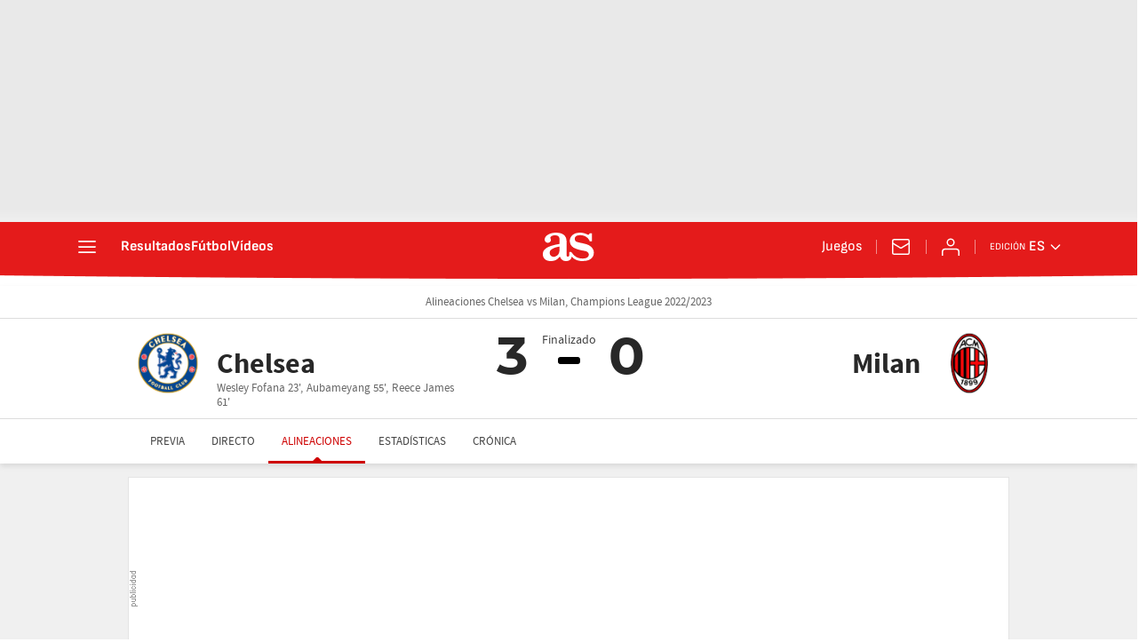

--- FILE ---
content_type: application/x-javascript;charset=utf-8
request_url: https://smetrics.as.com/id?d_visid_ver=5.5.0&d_fieldgroup=A&mcorgid=2387401053DB208C0A490D4C%40AdobeOrg&mid=53379235953398186283086923345307788067&ts=1769963297354
body_size: -36
content:
{"mid":"53379235953398186283086923345307788067"}